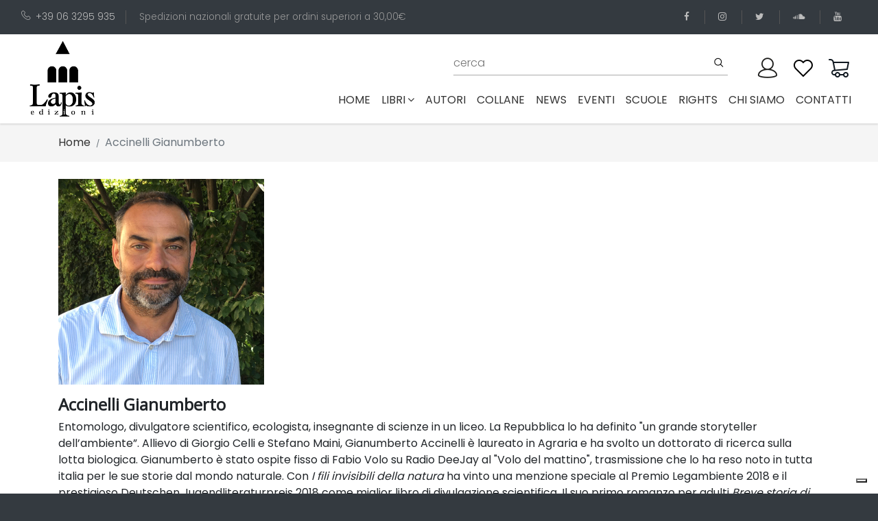

--- FILE ---
content_type: image/svg+xml
request_url: https://www.edizionilapis.it/img/mastercard.svg
body_size: 7428
content:
<?xml version="1.0" encoding="iso-8859-1"?>
<!-- Generator: Adobe Illustrator 16.0.0, SVG Export Plug-In . SVG Version: 6.00 Build 0)  -->
<!DOCTYPE svg PUBLIC "-//W3C//DTD SVG 1.1//EN" "http://www.w3.org/Graphics/SVG/1.1/DTD/svg11.dtd">
<svg xmlns="http://www.w3.org/2000/svg" xmlns:xlink="http://www.w3.org/1999/xlink" version="1.1" id="Capa_1" x="0px" y="0px" width="512px" height="512px" viewBox="0 0 56.48 56.48" style="enable-background:new 0 0 56.48 56.48;" xml:space="preserve">
<g>
	<path d="M15.051,25.813c-1.058,0-1.869,0.34-1.869,0.34l-0.224,1.33c0,0,0.669-0.272,1.682-0.272c0.575,0,0.995,0.064,0.995,0.531   c0,0.284-0.051,0.389-0.051,0.389s-0.453-0.037-0.663-0.037c-1.335,0-2.737,0.568-2.737,2.287c0,1.354,0.919,1.663,1.49,1.663   c1.089,0,1.559-0.706,1.583-0.708l-0.051,0.59h1.359l0.606-4.25C17.17,25.871,15.597,25.813,15.051,25.813z M14.289,30.75   c-0.479,0-0.604-0.365-0.604-0.583c0-0.422,0.229-0.93,1.36-0.93c0.264,0.001,0.292,0.028,0.336,0.036   C15.411,29.533,15.219,30.75,14.289,30.75z M19.11,27.741c0,0.771,1.839,0.392,1.839,2.31c0,2.051-1.987,1.961-2.334,1.961   c-1.295,0-1.695-0.178-1.732-0.188l0.206-1.351c0.002-0.01,0.65,0.236,1.371,0.236c0.416,0,0.956-0.041,0.956-0.537   c0-0.746-1.932-0.566-1.932-2.334c0-1.559,1.158-2.015,2.3-2.015c0.882,0,1.424,0.121,1.424,0.121l-0.195,1.362   c0,0-0.837-0.069-1.054-0.069C19.409,27.238,19.11,27.358,19.11,27.741z M22.773,30.089c-0.034,0.211,0.025,0.498,0.562,0.498   c0.137,0,0.292-0.046,0.398-0.046l-0.193,1.312c-0.155,0.043-0.594,0.199-1.157,0.203c-0.719,0.007-1.23-0.397-1.23-1.308   c0-0.612,0.877-5.655,0.911-5.688h1.543l-0.157,0.9h0.77l-0.197,1.452h-0.817L22.773,30.089z M28.727,29.452   c0,0,0.203-1,0.203-1.407c0-1.017-0.506-2.257-2.2-2.257c-1.552,0.001-2.701,1.673-2.701,3.563c0,2.181,1.439,2.699,2.666,2.699   c1.132,0,1.63-0.254,1.63-0.254l0.272-1.488c0,0-0.861,0.38-1.639,0.38c-1.657,0-1.367-1.236-1.367-1.236H28.727z M26.735,27.171   c0.871,0,0.71,0.979,0.71,1.057h-1.713C25.732,28.128,25.894,27.171,26.735,27.171z M12.737,24.583l-1.217,7.35H9.94l0.879-5.541   l-1.983,5.541H7.773l-0.138-5.541l-0.939,5.541H5.207l1.234-7.35h2.252l0.079,4.51l1.521-4.51H12.737z M32.26,23.615h-8.014   c0.079-0.15,0.359-0.754,0.781-1.553h6.607C31.871,22.564,32.079,23.082,32.26,23.615z M30.799,20.539h-4.913   c0.315-0.52,0.663-1.052,1.033-1.552h2.754C30.081,19.479,30.458,19.997,30.799,20.539z M28.235,38.991   c-0.537-0.485-1.023-1.022-1.482-1.584h2.993c-0.451,0.553-0.944,1.071-1.472,1.552h-0.003c0,0.001,0.001,0.001,0.001,0.001   C28.26,38.97,28.247,38.98,28.235,38.991z M30.817,35.913h-5.143c-0.313-0.5-0.605-1.013-0.856-1.552h6.843   C31.41,34.897,31.129,35.415,30.817,35.913z M32.651,25.905c-0.205,0.418-0.386,0.801-0.574,1.79   c-1.071-0.379-1.155,1.695-1.604,4.25h-1.584l0.963-5.982h1.437L31.15,26.83c0,0,0.512-0.943,1.203-0.943   C32.555,25.885,32.651,25.905,32.651,25.905z M35.508,30.548c0.52,0,1.276-0.379,1.276-0.379l-0.276,1.684   c0,0-0.83,0.211-1.35,0.211c-1.842,0-2.777-1.271-2.777-3.196c0-2.903,1.733-4.449,3.514-4.449c0.804,0,1.738,0.378,1.738,0.378   l-0.252,1.635c0,0-0.631-0.441-1.416-0.441c-1.05,0-1.992,1.002-1.992,2.824C33.973,29.712,34.412,30.548,35.508,30.548z    M50.574,31.082c-0.075,0.04-0.133,0.098-0.175,0.174c-0.042,0.075-0.063,0.153-0.063,0.234s0.021,0.158,0.063,0.232   c0.041,0.074,0.099,0.133,0.173,0.175c0.075,0.041,0.152,0.062,0.232,0.062c0.082,0,0.16-0.021,0.233-0.062   c0.074-0.042,0.132-0.101,0.173-0.175c0.043-0.074,0.062-0.151,0.062-0.232c0-0.082-0.02-0.16-0.062-0.234   c-0.041-0.076-0.101-0.134-0.176-0.174c-0.074-0.041-0.15-0.061-0.23-0.061C50.727,31.021,50.65,31.041,50.574,31.082z    M51.143,31.293c0.035,0.063,0.054,0.128,0.054,0.195s-0.017,0.133-0.052,0.194c-0.034,0.062-0.082,0.109-0.145,0.146   c-0.062,0.034-0.126,0.052-0.193,0.052c-0.068,0-0.133-0.018-0.194-0.052c-0.063-0.035-0.11-0.083-0.146-0.146   s-0.052-0.127-0.052-0.194s0.017-0.132,0.054-0.195c0.035-0.062,0.082-0.11,0.146-0.145s0.127-0.05,0.192-0.05   s0.129,0.017,0.19,0.05C51.061,31.183,51.108,31.23,51.143,31.293z M44.877,29.517c0,1.265,0.629,2.504,1.913,2.504   c0.925,0,1.437-0.645,1.437-0.645l-0.067,0.551h1.501l1.18-7.339l-1.548,0.003l-0.333,2.065c0,0-0.58-0.803-1.49-0.803   C46.055,25.854,44.877,27.559,44.877,29.517z M48.575,28.618c0,0.815-0.403,1.904-1.239,1.904c-0.556,0-0.816-0.466-0.816-1.198   c0-1.197,0.537-1.986,1.216-1.986C48.29,27.339,48.575,27.72,48.575,28.618z M51.086,36.347c-0.011-0.01-0.025-0.021-0.043-0.026   c0.043-0.003,0.079-0.019,0.105-0.046c0.025-0.027,0.039-0.059,0.039-0.096c0-0.026-0.008-0.051-0.023-0.074   s-0.037-0.04-0.064-0.049c-0.025-0.01-0.068-0.015-0.127-0.015h-0.174v0.505l0,0h0.082v-0.215h0.047   c0.028,0,0.051,0.006,0.064,0.018c0.021,0.017,0.051,0.056,0.086,0.117l0.044,0.08h0.101l-0.062-0.099   C51.131,36.401,51.106,36.368,51.086,36.347z M50.979,36.263h-0.1v-0.152h0.094c0.039,0,0.065,0.003,0.08,0.009   c0.016,0.006,0.026,0.015,0.035,0.026c0.008,0.012,0.012,0.025,0.012,0.039c0,0.023-0.008,0.043-0.025,0.057   S51.025,36.263,50.979,36.263z M55.026,9.939H1.454C0.65,9.939,0,10.59,0,11.393v33.695c0,0.803,0.65,1.454,1.454,1.454h53.572   c0.804,0,1.454-0.651,1.454-1.454V11.393C56.48,10.59,55.83,9.939,55.026,9.939z M51.409,36.519   c-0.042,0.076-0.099,0.134-0.173,0.175s-0.152,0.062-0.232,0.062c-0.082,0-0.16-0.021-0.234-0.062   c-0.073-0.041-0.131-0.099-0.174-0.175c-0.041-0.073-0.062-0.151-0.062-0.232s0.021-0.158,0.063-0.234   c0.041-0.076,0.101-0.133,0.175-0.174c0.075-0.039,0.151-0.06,0.231-0.06c0.079,0,0.155,0.021,0.229,0.06   c0.075,0.041,0.134,0.098,0.175,0.174c0.042,0.076,0.062,0.154,0.062,0.234S51.451,36.447,51.409,36.519z M52.457,28.241   c0.002,8.005-6.484,14.497-14.49,14.499c-3.744,0.001-7.158-1.418-9.73-3.749c-2.572,2.327-5.979,3.745-9.717,3.745   c-8.001,0-14.495-6.493-14.495-14.495c0-7.97,6.443-14.444,14.402-14.496c0.031,0,0.062,0,0.093,0c3.738,0,7.146,1.418,9.718,3.745   c2.571-2.328,5.981-3.747,9.722-3.748c8.006-0.003,14.497,6.486,14.499,14.492C52.457,28.236,52.457,28.238,52.457,28.241z    M50.6,31.244v0.504h0.082v-0.214h0.047c0.029,0,0.052,0.006,0.066,0.017c0.021,0.018,0.049,0.056,0.086,0.119l0.043,0.079h0.101   l-0.062-0.099c-0.029-0.047-0.055-0.08-0.074-0.1c-0.012-0.011-0.025-0.02-0.043-0.026c0.043-0.003,0.078-0.019,0.104-0.046   c0.025-0.026,0.04-0.06,0.04-0.096c0-0.025-0.008-0.051-0.024-0.074c-0.016-0.022-0.037-0.039-0.062-0.049   s-0.069-0.015-0.128-0.015L50.6,31.244L50.6,31.244z M50.891,31.347c0.009,0.013,0.013,0.024,0.013,0.041   c0,0.022-0.009,0.041-0.024,0.055c-0.019,0.015-0.05,0.021-0.097,0.021h-0.099v-0.152h0.092c0.04,0,0.066,0.003,0.082,0.008   C50.871,31.327,50.883,31.334,50.891,31.347z M40.069,25.813c-1.06,0-1.87,0.34-1.87,0.34l-0.225,1.33c0,0,0.67-0.272,1.682-0.272   c0.575,0,0.996,0.064,0.996,0.531c0,0.284-0.053,0.389-0.053,0.389s-0.452-0.037-0.664-0.037c-1.334,0-2.735,0.568-2.735,2.287   c0,1.354,0.92,1.663,1.49,1.663c1.088,0,1.558-0.706,1.583-0.708l-0.051,0.59h1.358l0.606-4.25   C42.189,25.871,40.615,25.813,40.069,25.813z M39.309,30.75c-0.48,0-0.604-0.365-0.604-0.583c0-0.422,0.229-0.93,1.36-0.93   c0.263,0.001,0.291,0.028,0.336,0.036C40.43,29.533,40.237,30.75,39.309,30.75z M45.034,27.694   c-1.071-0.379-1.153,1.694-1.604,4.25h-1.584l0.963-5.982h1.438l-0.138,0.867c0,0,0.513-0.943,1.204-0.943   c0.201,0,0.297,0.02,0.297,0.02C45.405,26.323,45.223,26.706,45.034,27.694z" fill="#FFFFFF"/>
</g>
<g>
</g>
<g>
</g>
<g>
</g>
<g>
</g>
<g>
</g>
<g>
</g>
<g>
</g>
<g>
</g>
<g>
</g>
<g>
</g>
<g>
</g>
<g>
</g>
<g>
</g>
<g>
</g>
<g>
</g>
</svg>
